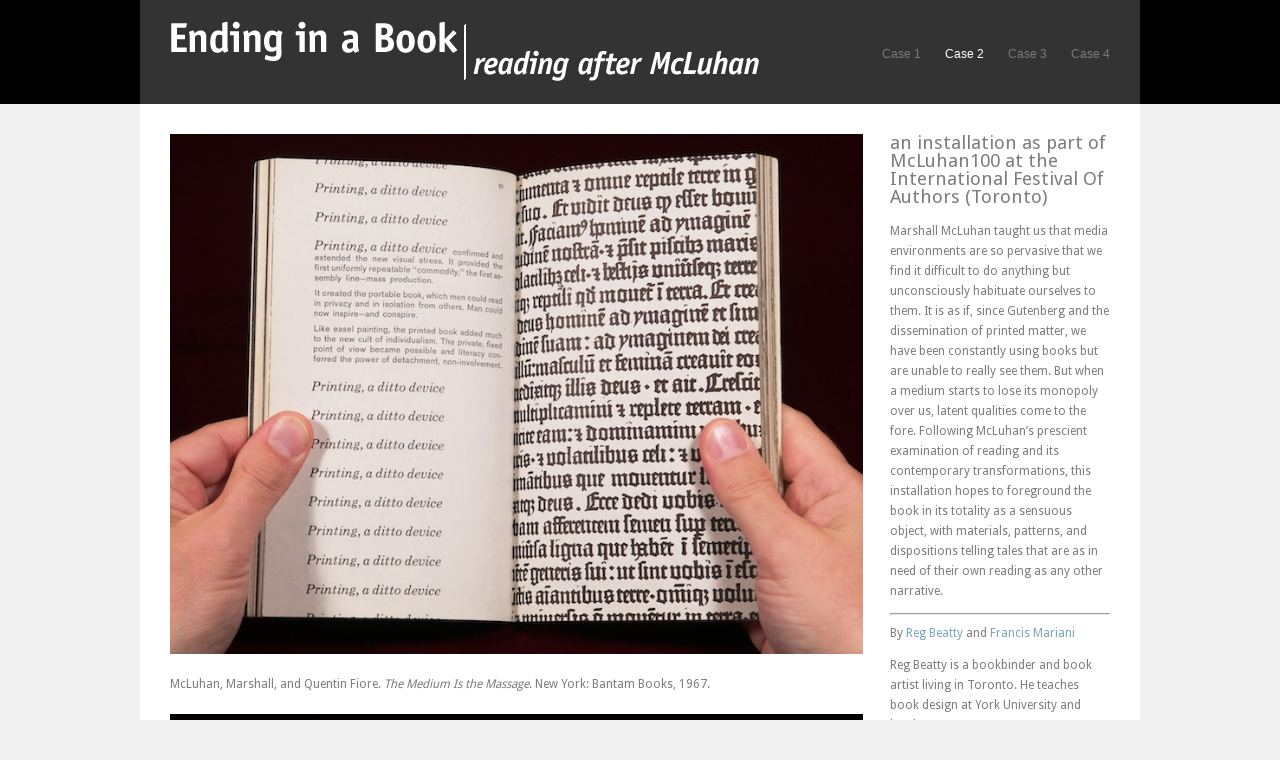

--- FILE ---
content_type: text/html; charset=UTF-8
request_url: http://endinginabook.designwallah.com/case2/
body_size: 35490
content:
<!DOCTYPE html>
<html lang="en-US">

<head>
	<meta http-equiv="Content-Type" content="text/html; charset=UTF-8" />
	<title>Ending in a Book: reading after McLuhan  &raquo; Case 2</title>
	<meta name="viewport" content="width=device-width, initial-scale=1.0, maximum-scale=1.0">
	
						<link rel="stylesheet" type="text/css" href="http://fonts.googleapis.com/css?family=Droid+Sans:regular,bold" />
		
		
			<link rel="stylesheet" type="text/css" href="http://fonts.googleapis.com/css?family=Droid+Serif:regular,bold" />
		
	<link rel="stylesheet" href="http://endinginabook.designwallah.com/wp-content/themes/reveal103/style.css" type="text/css" media="screen" />
	<link rel="alternate" type="application/rss+xml" title="Ending in a Book: reading after McLuhan RSS Feed" href="http://endinginabook.designwallah.com/feed/" />
	<link rel="alternate" type="application/atom+xml" title="Ending in a Book: reading after McLuhan Atom Feed" href="http://endinginabook.designwallah.com/feed/atom/" />
	<link rel="pingback" href="http://endinginabook.designwallah.com/xmlrpc.php" />
	
		
		
	<meta name='robots' content='max-image-preview:large' />
	<style>img:is([sizes="auto" i], [sizes^="auto," i]) { contain-intrinsic-size: 3000px 1500px }</style>
	<link rel='dns-prefetch' href='//s0.wp.com' />
<link rel='dns-prefetch' href='//secure.gravatar.com' />
<link rel="alternate" type="application/rss+xml" title="Ending in a Book: reading after McLuhan &raquo; Case 2 Comments Feed" href="http://endinginabook.designwallah.com/case2/feed/" />
<script type="text/javascript">
/* <![CDATA[ */
window._wpemojiSettings = {"baseUrl":"https:\/\/s.w.org\/images\/core\/emoji\/15.0.3\/72x72\/","ext":".png","svgUrl":"https:\/\/s.w.org\/images\/core\/emoji\/15.0.3\/svg\/","svgExt":".svg","source":{"concatemoji":"http:\/\/endinginabook.designwallah.com\/wp-includes\/js\/wp-emoji-release.min.js?ver=6.7.4"}};
/*! This file is auto-generated */
!function(i,n){var o,s,e;function c(e){try{var t={supportTests:e,timestamp:(new Date).valueOf()};sessionStorage.setItem(o,JSON.stringify(t))}catch(e){}}function p(e,t,n){e.clearRect(0,0,e.canvas.width,e.canvas.height),e.fillText(t,0,0);var t=new Uint32Array(e.getImageData(0,0,e.canvas.width,e.canvas.height).data),r=(e.clearRect(0,0,e.canvas.width,e.canvas.height),e.fillText(n,0,0),new Uint32Array(e.getImageData(0,0,e.canvas.width,e.canvas.height).data));return t.every(function(e,t){return e===r[t]})}function u(e,t,n){switch(t){case"flag":return n(e,"\ud83c\udff3\ufe0f\u200d\u26a7\ufe0f","\ud83c\udff3\ufe0f\u200b\u26a7\ufe0f")?!1:!n(e,"\ud83c\uddfa\ud83c\uddf3","\ud83c\uddfa\u200b\ud83c\uddf3")&&!n(e,"\ud83c\udff4\udb40\udc67\udb40\udc62\udb40\udc65\udb40\udc6e\udb40\udc67\udb40\udc7f","\ud83c\udff4\u200b\udb40\udc67\u200b\udb40\udc62\u200b\udb40\udc65\u200b\udb40\udc6e\u200b\udb40\udc67\u200b\udb40\udc7f");case"emoji":return!n(e,"\ud83d\udc26\u200d\u2b1b","\ud83d\udc26\u200b\u2b1b")}return!1}function f(e,t,n){var r="undefined"!=typeof WorkerGlobalScope&&self instanceof WorkerGlobalScope?new OffscreenCanvas(300,150):i.createElement("canvas"),a=r.getContext("2d",{willReadFrequently:!0}),o=(a.textBaseline="top",a.font="600 32px Arial",{});return e.forEach(function(e){o[e]=t(a,e,n)}),o}function t(e){var t=i.createElement("script");t.src=e,t.defer=!0,i.head.appendChild(t)}"undefined"!=typeof Promise&&(o="wpEmojiSettingsSupports",s=["flag","emoji"],n.supports={everything:!0,everythingExceptFlag:!0},e=new Promise(function(e){i.addEventListener("DOMContentLoaded",e,{once:!0})}),new Promise(function(t){var n=function(){try{var e=JSON.parse(sessionStorage.getItem(o));if("object"==typeof e&&"number"==typeof e.timestamp&&(new Date).valueOf()<e.timestamp+604800&&"object"==typeof e.supportTests)return e.supportTests}catch(e){}return null}();if(!n){if("undefined"!=typeof Worker&&"undefined"!=typeof OffscreenCanvas&&"undefined"!=typeof URL&&URL.createObjectURL&&"undefined"!=typeof Blob)try{var e="postMessage("+f.toString()+"("+[JSON.stringify(s),u.toString(),p.toString()].join(",")+"));",r=new Blob([e],{type:"text/javascript"}),a=new Worker(URL.createObjectURL(r),{name:"wpTestEmojiSupports"});return void(a.onmessage=function(e){c(n=e.data),a.terminate(),t(n)})}catch(e){}c(n=f(s,u,p))}t(n)}).then(function(e){for(var t in e)n.supports[t]=e[t],n.supports.everything=n.supports.everything&&n.supports[t],"flag"!==t&&(n.supports.everythingExceptFlag=n.supports.everythingExceptFlag&&n.supports[t]);n.supports.everythingExceptFlag=n.supports.everythingExceptFlag&&!n.supports.flag,n.DOMReady=!1,n.readyCallback=function(){n.DOMReady=!0}}).then(function(){return e}).then(function(){var e;n.supports.everything||(n.readyCallback(),(e=n.source||{}).concatemoji?t(e.concatemoji):e.wpemoji&&e.twemoji&&(t(e.twemoji),t(e.wpemoji)))}))}((window,document),window._wpemojiSettings);
/* ]]> */
</script>
<style id='wp-emoji-styles-inline-css' type='text/css'>

	img.wp-smiley, img.emoji {
		display: inline !important;
		border: none !important;
		box-shadow: none !important;
		height: 1em !important;
		width: 1em !important;
		margin: 0 0.07em !important;
		vertical-align: -0.1em !important;
		background: none !important;
		padding: 0 !important;
	}
</style>
<link rel='stylesheet' id='wp-block-library-css' href='http://endinginabook.designwallah.com/wp-includes/css/dist/block-library/style.min.css?ver=6.7.4' type='text/css' media='all' />
<style id='classic-theme-styles-inline-css' type='text/css'>
/*! This file is auto-generated */
.wp-block-button__link{color:#fff;background-color:#32373c;border-radius:9999px;box-shadow:none;text-decoration:none;padding:calc(.667em + 2px) calc(1.333em + 2px);font-size:1.125em}.wp-block-file__button{background:#32373c;color:#fff;text-decoration:none}
</style>
<style id='global-styles-inline-css' type='text/css'>
:root{--wp--preset--aspect-ratio--square: 1;--wp--preset--aspect-ratio--4-3: 4/3;--wp--preset--aspect-ratio--3-4: 3/4;--wp--preset--aspect-ratio--3-2: 3/2;--wp--preset--aspect-ratio--2-3: 2/3;--wp--preset--aspect-ratio--16-9: 16/9;--wp--preset--aspect-ratio--9-16: 9/16;--wp--preset--color--black: #000000;--wp--preset--color--cyan-bluish-gray: #abb8c3;--wp--preset--color--white: #ffffff;--wp--preset--color--pale-pink: #f78da7;--wp--preset--color--vivid-red: #cf2e2e;--wp--preset--color--luminous-vivid-orange: #ff6900;--wp--preset--color--luminous-vivid-amber: #fcb900;--wp--preset--color--light-green-cyan: #7bdcb5;--wp--preset--color--vivid-green-cyan: #00d084;--wp--preset--color--pale-cyan-blue: #8ed1fc;--wp--preset--color--vivid-cyan-blue: #0693e3;--wp--preset--color--vivid-purple: #9b51e0;--wp--preset--gradient--vivid-cyan-blue-to-vivid-purple: linear-gradient(135deg,rgba(6,147,227,1) 0%,rgb(155,81,224) 100%);--wp--preset--gradient--light-green-cyan-to-vivid-green-cyan: linear-gradient(135deg,rgb(122,220,180) 0%,rgb(0,208,130) 100%);--wp--preset--gradient--luminous-vivid-amber-to-luminous-vivid-orange: linear-gradient(135deg,rgba(252,185,0,1) 0%,rgba(255,105,0,1) 100%);--wp--preset--gradient--luminous-vivid-orange-to-vivid-red: linear-gradient(135deg,rgba(255,105,0,1) 0%,rgb(207,46,46) 100%);--wp--preset--gradient--very-light-gray-to-cyan-bluish-gray: linear-gradient(135deg,rgb(238,238,238) 0%,rgb(169,184,195) 100%);--wp--preset--gradient--cool-to-warm-spectrum: linear-gradient(135deg,rgb(74,234,220) 0%,rgb(151,120,209) 20%,rgb(207,42,186) 40%,rgb(238,44,130) 60%,rgb(251,105,98) 80%,rgb(254,248,76) 100%);--wp--preset--gradient--blush-light-purple: linear-gradient(135deg,rgb(255,206,236) 0%,rgb(152,150,240) 100%);--wp--preset--gradient--blush-bordeaux: linear-gradient(135deg,rgb(254,205,165) 0%,rgb(254,45,45) 50%,rgb(107,0,62) 100%);--wp--preset--gradient--luminous-dusk: linear-gradient(135deg,rgb(255,203,112) 0%,rgb(199,81,192) 50%,rgb(65,88,208) 100%);--wp--preset--gradient--pale-ocean: linear-gradient(135deg,rgb(255,245,203) 0%,rgb(182,227,212) 50%,rgb(51,167,181) 100%);--wp--preset--gradient--electric-grass: linear-gradient(135deg,rgb(202,248,128) 0%,rgb(113,206,126) 100%);--wp--preset--gradient--midnight: linear-gradient(135deg,rgb(2,3,129) 0%,rgb(40,116,252) 100%);--wp--preset--font-size--small: 13px;--wp--preset--font-size--medium: 20px;--wp--preset--font-size--large: 36px;--wp--preset--font-size--x-large: 42px;--wp--preset--spacing--20: 0.44rem;--wp--preset--spacing--30: 0.67rem;--wp--preset--spacing--40: 1rem;--wp--preset--spacing--50: 1.5rem;--wp--preset--spacing--60: 2.25rem;--wp--preset--spacing--70: 3.38rem;--wp--preset--spacing--80: 5.06rem;--wp--preset--shadow--natural: 6px 6px 9px rgba(0, 0, 0, 0.2);--wp--preset--shadow--deep: 12px 12px 50px rgba(0, 0, 0, 0.4);--wp--preset--shadow--sharp: 6px 6px 0px rgba(0, 0, 0, 0.2);--wp--preset--shadow--outlined: 6px 6px 0px -3px rgba(255, 255, 255, 1), 6px 6px rgba(0, 0, 0, 1);--wp--preset--shadow--crisp: 6px 6px 0px rgba(0, 0, 0, 1);}:where(.is-layout-flex){gap: 0.5em;}:where(.is-layout-grid){gap: 0.5em;}body .is-layout-flex{display: flex;}.is-layout-flex{flex-wrap: wrap;align-items: center;}.is-layout-flex > :is(*, div){margin: 0;}body .is-layout-grid{display: grid;}.is-layout-grid > :is(*, div){margin: 0;}:where(.wp-block-columns.is-layout-flex){gap: 2em;}:where(.wp-block-columns.is-layout-grid){gap: 2em;}:where(.wp-block-post-template.is-layout-flex){gap: 1.25em;}:where(.wp-block-post-template.is-layout-grid){gap: 1.25em;}.has-black-color{color: var(--wp--preset--color--black) !important;}.has-cyan-bluish-gray-color{color: var(--wp--preset--color--cyan-bluish-gray) !important;}.has-white-color{color: var(--wp--preset--color--white) !important;}.has-pale-pink-color{color: var(--wp--preset--color--pale-pink) !important;}.has-vivid-red-color{color: var(--wp--preset--color--vivid-red) !important;}.has-luminous-vivid-orange-color{color: var(--wp--preset--color--luminous-vivid-orange) !important;}.has-luminous-vivid-amber-color{color: var(--wp--preset--color--luminous-vivid-amber) !important;}.has-light-green-cyan-color{color: var(--wp--preset--color--light-green-cyan) !important;}.has-vivid-green-cyan-color{color: var(--wp--preset--color--vivid-green-cyan) !important;}.has-pale-cyan-blue-color{color: var(--wp--preset--color--pale-cyan-blue) !important;}.has-vivid-cyan-blue-color{color: var(--wp--preset--color--vivid-cyan-blue) !important;}.has-vivid-purple-color{color: var(--wp--preset--color--vivid-purple) !important;}.has-black-background-color{background-color: var(--wp--preset--color--black) !important;}.has-cyan-bluish-gray-background-color{background-color: var(--wp--preset--color--cyan-bluish-gray) !important;}.has-white-background-color{background-color: var(--wp--preset--color--white) !important;}.has-pale-pink-background-color{background-color: var(--wp--preset--color--pale-pink) !important;}.has-vivid-red-background-color{background-color: var(--wp--preset--color--vivid-red) !important;}.has-luminous-vivid-orange-background-color{background-color: var(--wp--preset--color--luminous-vivid-orange) !important;}.has-luminous-vivid-amber-background-color{background-color: var(--wp--preset--color--luminous-vivid-amber) !important;}.has-light-green-cyan-background-color{background-color: var(--wp--preset--color--light-green-cyan) !important;}.has-vivid-green-cyan-background-color{background-color: var(--wp--preset--color--vivid-green-cyan) !important;}.has-pale-cyan-blue-background-color{background-color: var(--wp--preset--color--pale-cyan-blue) !important;}.has-vivid-cyan-blue-background-color{background-color: var(--wp--preset--color--vivid-cyan-blue) !important;}.has-vivid-purple-background-color{background-color: var(--wp--preset--color--vivid-purple) !important;}.has-black-border-color{border-color: var(--wp--preset--color--black) !important;}.has-cyan-bluish-gray-border-color{border-color: var(--wp--preset--color--cyan-bluish-gray) !important;}.has-white-border-color{border-color: var(--wp--preset--color--white) !important;}.has-pale-pink-border-color{border-color: var(--wp--preset--color--pale-pink) !important;}.has-vivid-red-border-color{border-color: var(--wp--preset--color--vivid-red) !important;}.has-luminous-vivid-orange-border-color{border-color: var(--wp--preset--color--luminous-vivid-orange) !important;}.has-luminous-vivid-amber-border-color{border-color: var(--wp--preset--color--luminous-vivid-amber) !important;}.has-light-green-cyan-border-color{border-color: var(--wp--preset--color--light-green-cyan) !important;}.has-vivid-green-cyan-border-color{border-color: var(--wp--preset--color--vivid-green-cyan) !important;}.has-pale-cyan-blue-border-color{border-color: var(--wp--preset--color--pale-cyan-blue) !important;}.has-vivid-cyan-blue-border-color{border-color: var(--wp--preset--color--vivid-cyan-blue) !important;}.has-vivid-purple-border-color{border-color: var(--wp--preset--color--vivid-purple) !important;}.has-vivid-cyan-blue-to-vivid-purple-gradient-background{background: var(--wp--preset--gradient--vivid-cyan-blue-to-vivid-purple) !important;}.has-light-green-cyan-to-vivid-green-cyan-gradient-background{background: var(--wp--preset--gradient--light-green-cyan-to-vivid-green-cyan) !important;}.has-luminous-vivid-amber-to-luminous-vivid-orange-gradient-background{background: var(--wp--preset--gradient--luminous-vivid-amber-to-luminous-vivid-orange) !important;}.has-luminous-vivid-orange-to-vivid-red-gradient-background{background: var(--wp--preset--gradient--luminous-vivid-orange-to-vivid-red) !important;}.has-very-light-gray-to-cyan-bluish-gray-gradient-background{background: var(--wp--preset--gradient--very-light-gray-to-cyan-bluish-gray) !important;}.has-cool-to-warm-spectrum-gradient-background{background: var(--wp--preset--gradient--cool-to-warm-spectrum) !important;}.has-blush-light-purple-gradient-background{background: var(--wp--preset--gradient--blush-light-purple) !important;}.has-blush-bordeaux-gradient-background{background: var(--wp--preset--gradient--blush-bordeaux) !important;}.has-luminous-dusk-gradient-background{background: var(--wp--preset--gradient--luminous-dusk) !important;}.has-pale-ocean-gradient-background{background: var(--wp--preset--gradient--pale-ocean) !important;}.has-electric-grass-gradient-background{background: var(--wp--preset--gradient--electric-grass) !important;}.has-midnight-gradient-background{background: var(--wp--preset--gradient--midnight) !important;}.has-small-font-size{font-size: var(--wp--preset--font-size--small) !important;}.has-medium-font-size{font-size: var(--wp--preset--font-size--medium) !important;}.has-large-font-size{font-size: var(--wp--preset--font-size--large) !important;}.has-x-large-font-size{font-size: var(--wp--preset--font-size--x-large) !important;}
:where(.wp-block-post-template.is-layout-flex){gap: 1.25em;}:where(.wp-block-post-template.is-layout-grid){gap: 1.25em;}
:where(.wp-block-columns.is-layout-flex){gap: 2em;}:where(.wp-block-columns.is-layout-grid){gap: 2em;}
:root :where(.wp-block-pullquote){font-size: 1.5em;line-height: 1.6;}
</style>
<link rel='stylesheet' id='superfish-css' href='http://endinginabook.designwallah.com/wp-content/themes/reveal103/js/superfish/superfish.css?ver=1.4.8' type='text/css' media='all' />
<link rel='stylesheet' id='pretty_photo-css' href='http://endinginabook.designwallah.com/wp-content/themes/reveal103/js/prettyPhoto_3.1.2/css/prettyPhoto.css?ver=3.1.2' type='text/css' media='all' />
<style id='akismet-widget-style-inline-css' type='text/css'>

			.a-stats {
				--akismet-color-mid-green: #357b49;
				--akismet-color-white: #fff;
				--akismet-color-light-grey: #f6f7f7;

				max-width: 350px;
				width: auto;
			}

			.a-stats * {
				all: unset;
				box-sizing: border-box;
			}

			.a-stats strong {
				font-weight: 600;
			}

			.a-stats a.a-stats__link,
			.a-stats a.a-stats__link:visited,
			.a-stats a.a-stats__link:active {
				background: var(--akismet-color-mid-green);
				border: none;
				box-shadow: none;
				border-radius: 8px;
				color: var(--akismet-color-white);
				cursor: pointer;
				display: block;
				font-family: -apple-system, BlinkMacSystemFont, 'Segoe UI', 'Roboto', 'Oxygen-Sans', 'Ubuntu', 'Cantarell', 'Helvetica Neue', sans-serif;
				font-weight: 500;
				padding: 12px;
				text-align: center;
				text-decoration: none;
				transition: all 0.2s ease;
			}

			/* Extra specificity to deal with TwentyTwentyOne focus style */
			.widget .a-stats a.a-stats__link:focus {
				background: var(--akismet-color-mid-green);
				color: var(--akismet-color-white);
				text-decoration: none;
			}

			.a-stats a.a-stats__link:hover {
				filter: brightness(110%);
				box-shadow: 0 4px 12px rgba(0, 0, 0, 0.06), 0 0 2px rgba(0, 0, 0, 0.16);
			}

			.a-stats .count {
				color: var(--akismet-color-white);
				display: block;
				font-size: 1.5em;
				line-height: 1.4;
				padding: 0 13px;
				white-space: nowrap;
			}
		
</style>
<link rel='stylesheet' id='jetpack_css-css' href='http://endinginabook.designwallah.com/wp-content/plugins/jetpack/css/jetpack.css?ver=7.0.4' type='text/css' media='all' />
<script type="text/javascript" src="http://endinginabook.designwallah.com/wp-includes/js/jquery/jquery.min.js?ver=3.7.1" id="jquery-core-js"></script>
<script type="text/javascript" src="http://endinginabook.designwallah.com/wp-includes/js/jquery/jquery-migrate.min.js?ver=3.4.1" id="jquery-migrate-js"></script>
<link rel="https://api.w.org/" href="http://endinginabook.designwallah.com/wp-json/" /><link rel="alternate" title="JSON" type="application/json" href="http://endinginabook.designwallah.com/wp-json/wp/v2/pages/6" /><meta name="generator" content="WordPress 6.7.4" />
<link rel="canonical" href="http://endinginabook.designwallah.com/case2/" />
<link rel='shortlink' href='https://wp.me/P1WqyN-6' />
<link rel="alternate" title="oEmbed (JSON)" type="application/json+oembed" href="http://endinginabook.designwallah.com/wp-json/oembed/1.0/embed?url=http%3A%2F%2Fendinginabook.designwallah.com%2Fcase2%2F" />
<link rel="alternate" title="oEmbed (XML)" type="text/xml+oembed" href="http://endinginabook.designwallah.com/wp-json/oembed/1.0/embed?url=http%3A%2F%2Fendinginabook.designwallah.com%2Fcase2%2F&#038;format=xml" />

<link rel='dns-prefetch' href='//v0.wordpress.com'/>
<meta name="generator" content=" " />

<style type="text/css" media="screen">




	#header {background-color: #000000;}
	#mainNav ul ul {background-color: #000000;}

#mainNav ul a, #mainNav ul li.sfHover ul a { color: #7b7b7b !important;	}
	#mainNav ul li.current a,
	#mainNav ul li.current-cat a,
	#mainNav ul li.current_page_item a,
	#mainNav ul li.current-menu-item a,
	#mainNav ul li.current-post-ancestor a,
	#mainNav ul li.current_page_parent a,
	#mainNav ul li.current-category-parent a,
	#mainNav ul li.current-category-ancestor a,
	#mainNav ul li.current-portfolio-ancestor a,
	#mainNav ul li.current-projects-ancestor a {
		color: #ffffff !important;		
	}
	#mainNav ul li.sfHover a,
	#mainNav ul li a:hover,
	#mainNav ul li:hover {
		color: #ffffff !important;	
	}
	#mainNav ul li.sfHover ul a:hover { color: #ffffff !important;}	

a { color: #77a7b9;}
a:hover {color: #8dc7dc;}
.button, #searchsubmit, input[type="submit"] {background-color: #757575 !important;}
.button:hover, #searchsubmit:hover, input[type="submit"]:hover {background-color: #595959 !important;}
/* allows placing images in a grid on the home page */
.main_image
{
display: inline;
padding-right: 6px;
margin: 0px;
}

/* fix to make page images responsive  - works! */
#content img 
{
height: auto;
max-width:100%;
}

#logo img
{
margin: 0;
padding: 0;
height: auto;
max-width:100%;
}

/* fix to make captions responsive */
.wp-caption
{
width: auto !important;
}

/* remove padding at top of home page */
.home #main
{
padding-top: 0px;
}</style>

<!--[if IE 7]>
<link rel="stylesheet" href="http://endinginabook.designwallah.com/wp-content/themes/reveal103/css/ie7.css" type="text/css" media="screen" />
<![endif]-->
<!--[if IE 8]>
<link rel="stylesheet" href="http://endinginabook.designwallah.com/wp-content/themes/reveal103/css/ie8.css" type="text/css" media="screen" />
<![endif]-->





<!-- Jetpack Open Graph Tags -->
<meta property="og:type" content="article" />
<meta property="og:title" content="Case 2" />
<meta property="og:url" content="http://endinginabook.designwallah.com/case2/" />
<meta property="og:description" content="McLuhan, Marshall, and Quentin Fiore. The Medium Is the Massage. New York: Bantam Books, 1967. Ruppel, Aloys, and Wieland Schmidt. Gutenberg-bibel: Geschichtliche Bücher Des Alten Testaments. Dortm…" />
<meta property="article:published_time" content="2011-02-19T01:00:18+00:00" />
<meta property="article:modified_time" content="2019-02-19T21:01:11+00:00" />
<meta property="og:site_name" content="Ending in a Book: reading after McLuhan" />
<meta property="og:image" content="http://endinginabook.designwallah.com/wp-content/uploads/2011/10/25.jpg" />
<meta property="og:image:width" content="800" />
<meta property="og:image:height" content="600" />
<meta property="og:locale" content="en_US" />
<meta name="twitter:text:title" content="Case 2" />
<meta name="twitter:card" content="summary" />

<!-- End Jetpack Open Graph Tags -->
	
</head>

<body class="page-template-default page page-id-6 " >

<div id="container">	
<div id="header">
	<div class="inside clearfix">
							
				<div id="logo">
						
			<h1 class="logo"><a href="http://endinginabook.designwallah.com"><img src="http://endinginabook.designwallah.com/wp-content/uploads/2011/10/Ending-in-a-Book-header1.png" alt="Ending in a Book: reading after McLuhan" /></a></h1>
			
		</div>
		
		<div id="mainNav" class="clearfix">							
			<div class="menu-main-container"><ul id="menu-main" class="sf-menu"><li id="menu-item-58" class="menu-item menu-item-type-post_type menu-item-object-page menu-item-58"><a href="http://endinginabook.designwallah.com/case1/">Case 1</a></li>
<li id="menu-item-59" class="menu-item menu-item-type-post_type menu-item-object-page current-menu-item page_item page-item-6 current_page_item menu-item-59"><a href="http://endinginabook.designwallah.com/case2/" aria-current="page">Case 2</a></li>
<li id="menu-item-60" class="menu-item menu-item-type-post_type menu-item-object-page menu-item-60"><a href="http://endinginabook.designwallah.com/case3/">Case 3</a></li>
<li id="menu-item-61" class="menu-item menu-item-type-post_type menu-item-object-page menu-item-61"><a href="http://endinginabook.designwallah.com/case4/">Case 4</a></li>
</ul></div>			
		</div>
				
	</div>	
</div>


<div id="main" class="clearfix">
	
		
	

		<!-- fm 20110921 - remove page title -->
                <!--
				<div id="pageHead">
			<h1>Case 2</h1>
										
		</div>
			
		-->
		 
		<div id="content" class="threeFourth clearfix">
						    
			    <div class="clearfix post-6 page type-page status-publish hentry">						
					<p><a href="http://endinginabook.designwallah.com/wp-content/uploads/2011/10/54a.jpg"><img fetchpriority="high" decoding="async" class="alignnone size-full wp-image-123" title="The Medium Is the Massage" src="http://endinginabook.designwallah.com/wp-content/uploads/2011/10/54.jpg" alt="The Medium Is the Massage" width="800" height="600" srcset="http://endinginabook.designwallah.com/wp-content/uploads/2011/10/54.jpg 800w, http://endinginabook.designwallah.com/wp-content/uploads/2011/10/54-300x225.jpg 300w, http://endinginabook.designwallah.com/wp-content/uploads/2011/10/54-220x165.jpg 220w" sizes="(max-width: 800px) 100vw, 800px" /></a></p>
<p>McLuhan, Marshall, and Quentin Fiore. <em>The Medium Is the Massage</em>. New York: Bantam Books, 1967.</p>
<p><a href="http://endinginabook.designwallah.com/wp-content/uploads/2011/10/19a.jpg"><img decoding="async" class="alignnone size-full wp-image-163" title="Gutenberg-bibel: Geschichtliche Bücher Des Alten Testaments" src="http://endinginabook.designwallah.com/wp-content/uploads/2011/10/19.jpg" alt="Gutenberg-bibel: Geschichtliche Bücher Des Alten Testaments" width="800" height="600"></a></p>
<p>Ruppel, Aloys, and Wieland Schmidt. <em>Gutenberg-bibel: Geschichtliche Bücher Des Alten Testaments</em>. Dortmund: Harenberg Kommunikation, 1980.</p>
<p><a href="http://endinginabook.designwallah.com/wp-content/uploads/2011/10/20a.jpg"><img decoding="async" class="alignnone size-full wp-image-115" title="The Nine Tailors" src="http://endinginabook.designwallah.com/wp-content/uploads/2011/10/20.jpg" alt="The Nine Tailors" width="800" height="600" srcset="http://endinginabook.designwallah.com/wp-content/uploads/2011/10/20.jpg 800w, http://endinginabook.designwallah.com/wp-content/uploads/2011/10/20-300x225.jpg 300w, http://endinginabook.designwallah.com/wp-content/uploads/2011/10/20-220x165.jpg 220w" sizes="(max-width: 800px) 100vw, 800px" /></a></p>
<p>Sayers, Dorothy L. <em>The Nine Tailors</em>. London: New English Library, 1964.</p>
<p><a href="http://endinginabook.designwallah.com/wp-content/uploads/2011/10/21a.jpg"><img decoding="async" class="alignnone size-full wp-image-116" title="The Historic Centre of Mexico City" src="http://endinginabook.designwallah.com/wp-content/uploads/2011/10/21.jpg" alt="The Historic Centre of Mexico City"></a></p>
<p>Alÿs, Francis, and Carlos Monsiváis. <em>The Historic Centre of Mexico City</em>. Madrid: Turner, 2006.</p>
<p><a href="http://endinginabook.designwallah.com/wp-content/uploads/2011/10/22a.jpg"><img loading="lazy" decoding="async" class="alignnone size-full wp-image-117" title="The Posthuman Dada Guide: Tzara &amp; Lenin Play Chess" src="http://endinginabook.designwallah.com/wp-content/uploads/2011/10/22.jpg" alt="The Posthuman Dada Guide: Tzara &amp; Lenin Play Chess" width="800" height="600" srcset="http://endinginabook.designwallah.com/wp-content/uploads/2011/10/22.jpg 800w, http://endinginabook.designwallah.com/wp-content/uploads/2011/10/22-300x225.jpg 300w, http://endinginabook.designwallah.com/wp-content/uploads/2011/10/22-220x165.jpg 220w" sizes="auto, (max-width: 800px) 100vw, 800px" /></a></p>
<p>Codrescu, Andrei. <em>The Posthuman Dada Guide: Tzara &amp; Lenin Play Chess</em>. Princeton, N.J: Princeton University Press, 2009.</p>
<p><a href="http://endinginabook.designwallah.com/wp-content/uploads/2011/10/23a.jpg"><img loading="lazy" decoding="async" class="alignnone size-full wp-image-118" title="The Rhyme of the Ancient Mariner" src="http://endinginabook.designwallah.com/wp-content/uploads/2011/10/23.jpg" alt="The Rhyme of the Ancient Mariner" width="800" height="600" srcset="http://endinginabook.designwallah.com/wp-content/uploads/2011/10/23.jpg 800w, http://endinginabook.designwallah.com/wp-content/uploads/2011/10/23-300x225.jpg 300w, http://endinginabook.designwallah.com/wp-content/uploads/2011/10/23-220x165.jpg 220w" sizes="auto, (max-width: 800px) 100vw, 800px" /></a></p>
<p>Coleridge, Samuel T. <em>The Rhyme of the Ancient Mariner</em>. New York: Barse &amp; Hopkins, 1900.</p>
<p><a href="http://endinginabook.designwallah.com/wp-content/uploads/2011/10/24a.jpg"><img loading="lazy" decoding="async" class="alignnone size-full wp-image-119" title="A Door Must Be Either Open or Shut: A Proverb" src="http://endinginabook.designwallah.com/wp-content/uploads/2011/10/24.jpg" alt="A Door Must Be Either Open or Shut: A Proverb" width="800" height="600" srcset="http://endinginabook.designwallah.com/wp-content/uploads/2011/10/24.jpg 800w, http://endinginabook.designwallah.com/wp-content/uploads/2011/10/24-300x225.jpg 300w, http://endinginabook.designwallah.com/wp-content/uploads/2011/10/24-220x165.jpg 220w" sizes="auto, (max-width: 800px) 100vw, 800px" /></a></p>
<p>Musset, Alfred. <em>A Door Must Be Either Open or Shut: A Proverb</em>. London: Rodale Press, 1955.</p>
<p><a href="http://endinginabook.designwallah.com/wp-content/uploads/2011/10/25a.jpg"><img loading="lazy" decoding="async" class="alignnone size-full wp-image-120" title="The Arabian Nights: Tales from a Thousand and One Nights" src="http://endinginabook.designwallah.com/wp-content/uploads/2011/10/25.jpg" alt="The Arabian Nights: Tales from a Thousand and One Nights" width="800" height="600" srcset="http://endinginabook.designwallah.com/wp-content/uploads/2011/10/25.jpg 800w, http://endinginabook.designwallah.com/wp-content/uploads/2011/10/25-300x225.jpg 300w, http://endinginabook.designwallah.com/wp-content/uploads/2011/10/25-220x165.jpg 220w" sizes="auto, (max-width: 800px) 100vw, 800px" /></a></p>
<p>Burton, Richard F. <em>The Arabian Nights: Tales from a Thousand and One Nights</em>. New York: Modern Library, 2001.</p>
<p><a href="http://endinginabook.designwallah.com/wp-content/uploads/2011/10/26a.jpg"><img loading="lazy" decoding="async" class="alignnone size-full wp-image-121" title="Thomae Smithi Angli De Republica Anglorum Libri Tres" src="http://endinginabook.designwallah.com/wp-content/uploads/2011/10/26.jpg" alt="Thomae Smithi Angli De Republica Anglorum Libri Tres" width="800" height="600" srcset="http://endinginabook.designwallah.com/wp-content/uploads/2011/10/26.jpg 800w, http://endinginabook.designwallah.com/wp-content/uploads/2011/10/26-300x225.jpg 300w, http://endinginabook.designwallah.com/wp-content/uploads/2011/10/26-220x165.jpg 220w" sizes="auto, (max-width: 800px) 100vw, 800px" /></a></p>
<p>Smith, Thomas, and Joannes . Laet. <em>Thomae Smithi Angli De Republica Anglorum Libri Tres. Quibus Accesserunt Chorographica Illius Descriptio Aliiq[ue] Politici Tractatus</em>. Lug. Batavor: Ex officina Elzeviriana, 1641.</p>
<p><a href="http://endinginabook.designwallah.com/wp-content/uploads/2011/10/27a.jpg"><img loading="lazy" decoding="async" class="alignnone size-full wp-image-122" title="The Drama of the Forests, Romance and Adventure" src="http://endinginabook.designwallah.com/wp-content/uploads/2011/10/27.jpg" alt="The Drama of the Forests, Romance and Adventure" width="800" height="600" srcset="http://endinginabook.designwallah.com/wp-content/uploads/2011/10/27.jpg 800w, http://endinginabook.designwallah.com/wp-content/uploads/2011/10/27-300x225.jpg 300w, http://endinginabook.designwallah.com/wp-content/uploads/2011/10/27-220x165.jpg 220w" sizes="auto, (max-width: 800px) 100vw, 800px" /></a></p>
<p>Heming, Arthur H. H. <em>The Drama of the Forests, Romance and Adventure</em>. Garden City, N.Y: Doubleday, Page &amp; co, 1921.</p>
<p><a href="http://endinginabook.designwallah.com/wp-content/uploads/2011/10/b1.jpg"><img loading="lazy" decoding="async" class="alignnone size-full wp-image-69" title="The Gutenberg Galaxy" src="http://endinginabook.designwallah.com/wp-content/uploads/2011/10/b1.jpg" alt="The Gutenberg Galaxy" width="800" height="1200"></a></p>
<p>Macluhan, Herbert M. <em>The Gutenberg Galaxy. the Making of Typographic Man</em>. New York: Mentor, 1969.</p>
				
				</div>				
				

			
								    	
		</div>
		
		<div id="sidebar" class="clearfix">
	
		
    
		<div id="text-3" class="oneFourth widget_text sidebarBox widgetBox"><h3>an installation as part of McLuhan100 at the International Festival Of Authors (Toronto)</h3>			<div class="textwidget"><p>Marshall McLuhan taught us that media environments are so pervasive that we find it difficult to do anything but unconsciously habituate ourselves to them. It is as if, since Gutenberg and the dissemination of printed matter, we have been constantly using books but are unable to really see them. But when a medium starts to lose its monopoly over us, latent qualities come to the fore. Following McLuhan’s prescient examination of reading and its contemporary transformations, this installation hopes to foreground the book in its totality as a sensuous object, with materials, patterns, and dispositions telling tales that are as in need of their own reading as any other narrative.</p>
<hr />
<p>By <script>document.write('<a target="_mail" href="mailto:abookaboy+endinginabook' + '&#64;' + 'gmail' + '.' + 'com' + '?subject=Regarding Ending%20in%20a%20Book">Reg Beatty</a>');</script> and <script>document.write('<a target="_mail" href="mailto:designwallah+endinginabook' + '&#64;' + 'gmail' + '.' + 'com' + '?subject=Regarding Ending%20in%20a%20Book">Francis Mariani</a>');</script></p>
<p>Reg Beatty is a bookbinder and book artist living in Toronto. He teaches book design at York University and book arts at OCAD U.</p>
<p>Francis Mariani is a photographer and web designer living in Toronto.</p>
</div>
		</div>    
	</div><!-- end sidebar -->		
	
	</div>	
	<div id="footer">		
		
		<div class="inside clearfix">						
			
			<div class="secondary clearfix">	
												<div class="left"><p>&copy; 2026 <a href="http://endinginabook.designwallah.com"><strong>Ending in a Book: reading after McLuhan</strong></a> All Rights Reserved.</p></div>
				<div class="right"><p>&nbsp;</p></div>
			</div><!-- end footer secondary-->
			
		</div><!-- end footer inside-->		
				
	</div><!-- end footer -->	
</div><!-- end container -->
	<div style="display:none">
	</div>
<script type="text/javascript" src="http://endinginabook.designwallah.com/wp-includes/js/comment-reply.min.js?ver=6.7.4" id="comment-reply-js" async="async" data-wp-strategy="async"></script>
<script type="text/javascript" src="https://s0.wp.com/wp-content/js/devicepx-jetpack.js?ver=202605" id="devicepx-js"></script>
<script type="text/javascript" src="https://secure.gravatar.com/js/gprofiles.js?ver=2026Janaa" id="grofiles-cards-js"></script>
<script type="text/javascript" id="wpgroho-js-extra">
/* <![CDATA[ */
var WPGroHo = {"my_hash":""};
/* ]]> */
</script>
<script type="text/javascript" src="http://endinginabook.designwallah.com/wp-content/plugins/jetpack/modules/wpgroho.js?ver=6.7.4" id="wpgroho-js"></script>
<script type="text/javascript" src="http://endinginabook.designwallah.com/wp-content/themes/reveal103/js/superfish/superfish.js?ver=1.4.8" id="superfish-js"></script>
<script type="text/javascript" src="http://endinginabook.designwallah.com/wp-content/themes/reveal103/js/superfish/supersubs.js?ver=1.4.8" id="supersubs-js"></script>
<script type="text/javascript" src="http://endinginabook.designwallah.com/wp-content/themes/reveal103/js/jquery.scrollTo.js?ver=1.4.2" id="scroll_to-js"></script>
<script type="text/javascript" src="http://endinginabook.designwallah.com/wp-content/themes/reveal103/js/prettyPhoto_3.1.2/js/jquery.prettyPhoto.js?ver=3.1.2" id="pretty_photo-js"></script>
<script type="text/javascript" src="http://endinginabook.designwallah.com/wp-content/themes/reveal103/js/jquery.isotope.min.js?ver=1.3.110525" id="isotope-js"></script>
<script type="text/javascript" src="http://endinginabook.designwallah.com/wp-content/themes/reveal103/js/slideshow/jquery.flexslider-min.js?ver=1.0" id="slideshow-js"></script>
<script type="text/javascript" id="theme_trust_js-js-extra">
/* <![CDATA[ */
var MyAjax = {"ajaxurl":"http:\/\/endinginabook.designwallah.com\/wp-admin\/admin-ajax.php"};
/* ]]> */
</script>
<script type="text/javascript" src="http://endinginabook.designwallah.com/wp-content/themes/reveal103/js/theme_trust.js?ver=1.0" id="theme_trust_js-js"></script>
<script type='text/javascript' src='https://stats.wp.com/e-202605.js' async='async' defer='defer'></script>
<script type='text/javascript'>
	_stq = window._stq || [];
	_stq.push([ 'view', {v:'ext',j:'1:7.0.4',blog:'28701461',post:'6',tz:'-5',srv:'endinginabook.designwallah.com'} ]);
	_stq.push([ 'clickTrackerInit', '28701461', '6' ]);
</script>
</body>
</html>

--- FILE ---
content_type: application/javascript
request_url: http://endinginabook.designwallah.com/wp-content/themes/reveal103/js/theme_trust.js?ver=1.0
body_size: 7101
content:
//////////////////////////////////////////////////////////////
// Set Variables
/////////////////////////////////////////////////////////////

var transitionSpeed = 500;
var scrollSpeed = 700;
var fadeDelay = 100;
var currentProject = "";
var nextProject = "";
var previousHeight = "";
var emptyProjectBoxHeight = 100;
var hasSlideshow = false;
	
///////////////////////////////		
// iPad and iPod Detection
///////////////////////////////
	
function isiPad(){
    return (navigator.platform.indexOf("iPad") != -1);
}

function isiPhone(){
    return (
        //Detect iPhone
        (navigator.platform.indexOf("iPhone") != -1) || 
        //Detect iPod
        (navigator.platform.indexOf("iPod") != -1)
    );
}


///////////////////////////////		
// Isotope Browser Check
///////////////////////////////

function isotopeAnimationEngine(){
	if(jQuery.browser.mozilla){
		return "jquery";
	}else{
		return "css";
	}
}


///////////////////////////////		
// Lightbox
///////////////////////////////	

function lightboxInit() {
	jQuery("a[rel^='prettyPhoto']").prettyPhoto({
		social_tools: false,
		deeplinking: false
	});
}


///////////////////////////////
// Project Filtering 
///////////////////////////////

function projectFilterInit() {
	jQuery('#filterNav a').click(function(){
		var selector = jQuery(this).attr('data-filter');	
		jQuery('#projects .thumbs').isotope({
			filter: selector,			
			hiddenStyle : {
		    	opacity: 0,
		    	scale : 1
			}			
		});
	
		if ( !jQuery(this).hasClass('selected') ) {
			jQuery(this).parents('#filterNav').find('.selected').removeClass('selected');
			jQuery(this).addClass('selected');
		}
	
		return false;
	});	
}


///////////////////////////////
// Project thumbs 
///////////////////////////////

function projectThumbInit() {
	
	if(!isiPad() && !isiPhone()) {
		jQuery(".project.small").hover(
			function() {
				if(!jQuery(this).hasClass("selected")){
					jQuery(this).find('img:last').stop().fadeTo("fast", .9);
				}
					
			},
			function() {
				if(!jQuery(this).hasClass("selected")){
					jQuery(this).find('img:last').stop().fadeTo("fast", 1);
				}	
		});
		
		jQuery(".project.small").hover(	
			function() {
				
					jQuery(this).find('.title').stop().fadeTo("fast", 1);
					jQuery(this).find('img:last').attr('title','');
				
			},
			function() {
				if(!jQuery(this).hasClass("selected")){
					jQuery(this).find('.title').stop().fadeTo("fast", 0);
				}				
		});
	}	
	
	
	jQuery('.thumbs.masonry').isotope({
		// options
		itemSelector : '.project.small',
		layoutMode : 'masonry',
		animationEngine: isotopeAnimationEngine()
	});	
	

	jQuery(".project.small").css("opacity", "1");	
	
	jQuery(".project.small").click(function(){
		jQuery(".thumbs .selected .title").hide();
		jQuery(".thumbs .selected").find('img:last').stop().fadeTo("fast", 1);	
		jQuery(".thumbs .selected").removeClass("selected");						
		jQuery(this).addClass("selected");		
		jQuery(".thumbs .selected .title").show();
			
		var projectSlug = jQuery(this).attr('id').split('project-')[1];
		jQuery.scrollTo(0, scrollSpeed);		
		processProject(projectSlug);
	});	
	
}
	
	
///////////////////////////////		
//  Project Loading
///////////////////////////////	

function processProject(projectSlug) {	
	
	// Prevent projecBox from collapsing	
	jQuery("#projectBox").css("height", jQuery("#projectHolder").outerHeight());	
	
	// Fade out the old project	
	if(currentProject != "") {			
		jQuery("#projectHolder").fadeOut(transitionSpeed,
			function() {
				jQuery(".project.ajax").remove();
				currentProject = "";						
				if(projectSlug){
					loadProject(projectSlug);
					jQuery("#ajaxLoading").fadeIn('fast');			
				};
			});
	}else{
		//No project currently loaded - open the projectBox to show the loader.	
		if(projectSlug){
			jQuery("#homeMessage").removeClass('withBorder');
			jQuery("#pageHead").removeClass('withBorder');
			jQuery("#projectBox").animate({
				height: emptyProjectBoxHeight
			}, scrollSpeed,
			function() {				
				jQuery("#ajaxLoading").fadeIn('fast',
					function() {
						loadProject(projectSlug);		
				});	
			});					
		};
	}	
	
	if(!projectSlug){
		jQuery("#projectBox").animate({
			height: 0
			}, scrollSpeed,
			function() {				
				jQuery("#homeMessage").addClass('withBorder');
				jQuery("#pageHead").addClass('withBorder');				
			});
							
	}		
}

	
function loadProject(projectSlug) {	
	// Scroll to the top of the projects	
	jQuery("#projectHolder").load(	    
	    MyAjax.ajaxurl,
	    {	        
	        action : 'myajax-submit',	        
	        slug : projectSlug
	    },
	    function( response ) {
	        
	    }
	);
}


function waitForMedia(projectSlug, slideshowDelay) {
	
	var totalMediaElements = 0;
	var loadedMediaElements = 0;
	var mediaTypes = ['img'];
	
	for(var i=0; i<=mediaTypes.length; i++) {
		totalMediaElements += jQuery("#projectHolder " + mediaTypes[i]).length;	
	}
	//alert(totalMediaElements);
	
	if(totalMediaElements > 0){
		for(var i=0; i<=mediaTypes.length; i++) {
			jQuery("#projectHolder " + mediaTypes[i]).each(function() {					
	    		jQuery(this).load(function() {        		
	        		loadedMediaElements++;
	        		if(loadedMediaElements == totalMediaElements) {
						jQuery("#ajaxLoading").fadeOut('fast',
						function(){						
							//Set up the slideshow
				        	jQuery('.flexslider').flexslider({
								slideshowSpeed: slideshowDelay+"000",  
								directionNav: false,					
								animation: "fade" 
							});
							showProject(projectSlug);
						});
	        		}
	    		});
			
			});	
		}
	}else{
		jQuery("#ajaxLoading").fadeOut('fast',
		function(){	       	
			//Fix Vimeo embed for iPad			
			if(isiPad()) {				
				jQuery.each(jQuery("iframe"), function() {
					jQuery(this).attr({
						src: jQuery(this).attr("src")
					});
				});
			}			
			showProject(projectSlug);			
		});		
	}	
}

function showProject(projectSlug) {		
	
	// Fade in the new project	
	jQuery("#projectHolder").fadeIn(transitionSpeed);	
	currentProject = "project-" + projectSlug;
	jQuery("#" + currentProject).addClass("selected");	
	
	// Adjust the height of project container
	
	targetHeight = jQuery("#projectHolder").outerHeight();	
	jQuery("#projectHolder").css("height", targetHeight);	
	jQuery("#projectBox").animate({
		height: jQuery("#projectHolder").outerHeight()
	}, scrollSpeed,
	function() {
		jQuery("#projectHolder").css("height", "auto");				
		jQuery("#projectBox").css("height", "auto");		
	});	
	previousHeight = targetHeight;	
	
	jQuery("#projectHolder .closeBtn").click(function(){
		jQuery(".thumbs .selected .title").hide();
		jQuery(".thumbs .selected").find('img:last').stop().fadeTo("fast", 1);	
		jQuery(".thumbs .selected").removeClass("selected");		
		jQuery.scrollTo(0, scrollSpeed);	
		processProject();
	});
}
	
	
jQuery.noConflict();
jQuery(document).ready(function(){
	
	lightboxInit();
	projectThumbInit();	
	projectFilterInit();
	
	// Show project is there is a hash in the URL
	var projectSlug = location.hash.replace("\#","");	
	if(projectSlug != "index"){
		processProject(projectSlug);
	}	
	
});